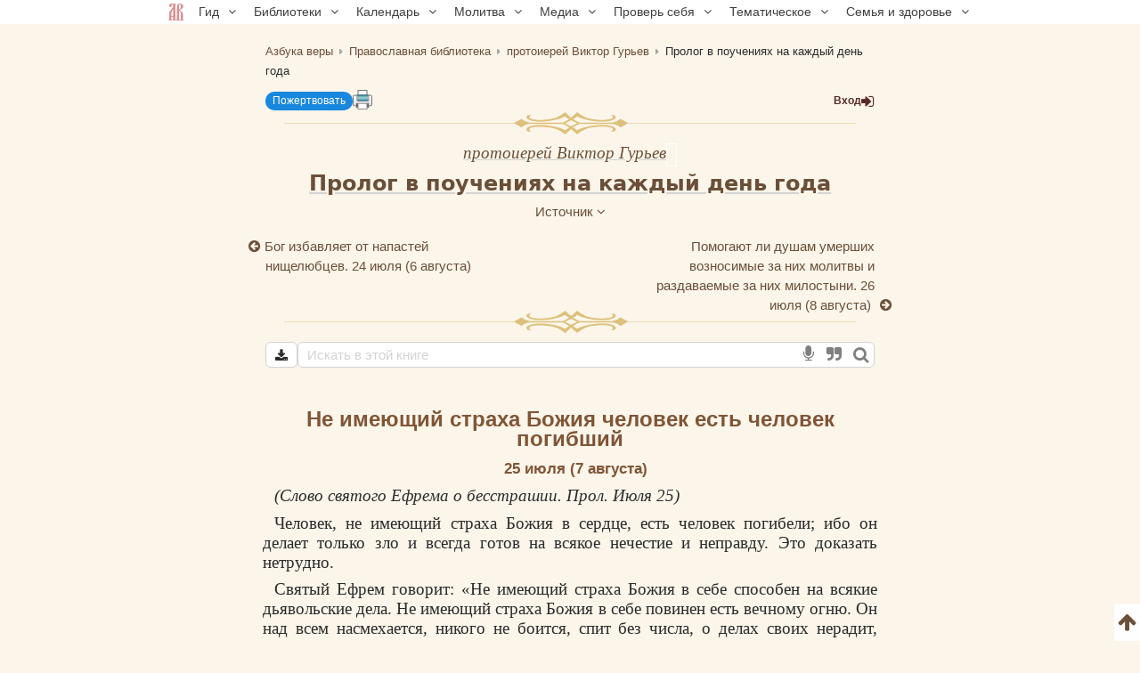

--- FILE ---
content_type: text/html; charset=UTF-8
request_url: https://azbyka.ru/otechnik/Viktor_Gurev/prolog-v-pouchenijah-na-kazhdyj-den-goda/402
body_size: 13533
content:
<!DOCTYPE html>
<html lang="ru" prefix="og:http://ogp.me/ns#">
    <head>
        <meta charset="UTF-8" />
        <meta name="viewport" content="width=device-width, initial-scale=1.0">
        <meta name="mobile-web-app-capable" content="yes">
        <meta name="apple-mobile-web-app-capable" content="yes">
        <meta name="theme-color" content="#f3e8d1">

                        
        <title>25-й день. Не имеющий страха Божия человек есть человек погибший – Пролог в поучениях на каждый день года, прот. Виктор Гурьев</title>
        <meta name="description" content="«Пролог в поучениях на каждый день года» протоиерея Виктора Гурьева - сборник душеполезных поучений, составленный на основе Предания Церкви. Труд можно скачать в форматах epub, fb2, pdf.
">

        <meta property="og:type" content="website" />
                    <meta property="og:url" content="https://azbyka.ru/otechnik/Viktor_Gurev/prolog-v-pouchenijah-na-kazhdyj-den-goda/402" />
                <meta property="og:image" content="/otechnik/assets/images/otechnik_xl-4OJ2HvE.png">
        <meta property="og:title" content="25-й день. Не имеющий страха Божия человек есть человек погибший – Пролог в поучениях на каждый день года, прот. Виктор Гурьев">
        <meta property="og:description" content="«Пролог в поучениях на каждый день года» протоиерея Виктора Гурьева - сборник душеполезных поучений, составленный на основе Предания Церкви. Труд можно скачать в форматах epub, fb2, pdf.
">
        <meta property="og:locale" content="ru_RU" />
        <meta property="og:site_name" content="Православный портал «Азбука веры»" />

        <link rel="image_src" href="/otechnik/assets/images/otechnik_xl-4OJ2HvE.png">
        <link rel="icon" type="image/svg+xml" href="/otechnik/assets/images/fav/favicon-A5R_hmk.svg">
        <link rel="apple-touch-icon" sizes="57x57" href="/otechnik/assets/images/fav/apple-icon-57x57-_9HDHdK.png">
        <link rel="apple-touch-icon" sizes="60x60" href="/otechnik/assets/images/fav/apple-icon-60x60-cbkRzav.png">
        <link rel="apple-touch-icon" sizes="72x72" href="/otechnik/assets/images/fav/apple-icon-72x72-t4QgCsu.png">
        <link rel="apple-touch-icon" sizes="76x76" href="/otechnik/assets/images/fav/apple-icon-76x76-hJSgtAB.png">
        <link rel="apple-touch-icon" sizes="114x114" href="/otechnik/assets/images/fav/apple-icon-114x114-Y3OVj_k.png">
        <link rel="apple-touch-icon" sizes="120x120" href="/otechnik/assets/images/fav/apple-icon-120x120-09NiwII.png">
        <link rel="apple-touch-icon" sizes="144x144" href="/otechnik/assets/images/fav/apple-icon-144x144-GLIq3a7.png">
        <link rel="apple-touch-icon" sizes="152x152" href="/otechnik/assets/images/fav/apple-icon-152x152-1B25aYj.png">
        <link rel="apple-touch-icon" sizes="180x180" href="/otechnik/assets/images/fav/apple-icon-180x180-Pa2_3Dp.png">
        <link rel="icon" type="image/png" sizes="192x192" href="/otechnik/assets/images/fav/android-icon-192x192-NS2lhzF.png">
        <link rel="icon" type="image/png" sizes="32x32" href="/otechnik/assets/images/fav/favicon-32x32-P6SURSo.png">
        <link rel="icon" type="image/png" sizes="96x96" href="/otechnik/assets/images/fav/favicon-96x96-S97TIGs.png">
        <link rel="icon" type="image/png" sizes="16x16" href="/otechnik/assets/images/fav/favicon-16x16-ysd_XRi.png">
        <link rel="manifest" href="/otechnik/assets/images/fav/manifest-7vTAyAy.json">
        <meta name="msapplication-TileColor" content="#f3e8d1">
        <meta name="msapplication-TileImage" content="/otechnik/assets/images/fav/ms-icon-144x144-9Cb3EtC.png">

        <link rel="canonical" href="https://azbyka.ru/otechnik/Viktor_Gurev/prolog-v-pouchenijah-na-kazhdyj-den-goda/402">
            <link rel="stylesheet" href="/otechnik/settings/css">

            <script id="page-data" type="application/json">
        {"bookmarksPaths":[],"chapterCode":"402"}
    </script>
    <script type="text/javascript">
		window.print_css = '/otechnik/assets/styles/book/print-IaSgnhO.css';
        window.site_auth = 
            window.az_book_ready = true;
        var bg_bibrefs = {ajaxurl: '//ajax.azbyka.ru/bibrefs', content: '#content', preq: 0};
        var azStat = {
            'stati_type_1': 'author',
            'stati_id_1': '1001',
            'stati_type_2': 'book',
            'stati_id_2': '11867',
        };
		
		var deferredModules = window.deferredModules || [];
		deferredModules.push('public-book-defer');
    </script>
    
<link rel="stylesheet" href="/otechnik/assets/styles/app-KhEdeSi.css">
<link rel="stylesheet" href="/otechnik/assets/styles/top-menu-mfa265Z.css">
<link rel="stylesheet" href="/otechnik/assets/styles/font-awesome-paJSq08.css">
<link rel="stylesheet" href="/otechnik/assets/styles/search-form-5DqVg1m.css">
<link rel="stylesheet" href="/otechnik/assets/styles/bibrefs-2AWuMus.css">
<link rel="stylesheet" href="/otechnik/assets/styles/book/book-base-LY5qjkd.css">
<link rel="stylesheet" href="/otechnik/assets/styles/book/book-content-5bt3Ufy.css">
<link rel="stylesheet" href="/otechnik/assets/styles/book/inline-audio-G8pa-5d.css">
<link rel="stylesheet" href="/otechnik/assets/styles/book/highlight-menu-P-jHgMh.css">
<link rel="stylesheet" href="/otechnik/assets/styles/book/book-file-icons-mGTjEWA.css">
<link rel="stylesheet" href="/otechnik/assets/styles/retypos--zeSbeA.css">
<link rel="stylesheet" href="/otechnik/assets/styles/collapse-list-O4px8EI.css">
<script type="importmap">
{
    "imports": {
        "public": "/otechnik/assets/entry/public/public-_vcoAR2.js",
        "/otechnik/assets/styles/app.css": "data:application/javascript,",
        "/otechnik/assets/styles/top-menu.css": "data:application/javascript,",
        "/otechnik/assets/styles/font-awesome.css": "data:application/javascript,",
        "/otechnik/assets/styles/search-form.css": "data:application/javascript,",
        "/otechnik/assets/styles/bibrefs.css": "data:application/javascript,",
        "/otechnik/assets/bootstrap.js": "/otechnik/assets/bootstrap-n6pPg9W.js",
        "/otechnik/assets/js/public/totop-btn.js": "/otechnik/assets/js/public/totop-btn-MbAn6VB.js",
        "/otechnik/assets/js/public/statistic.js": "/otechnik/assets/js/public/statistic-mv_EsZ1.js",
        "/otechnik/assets/js/public/speech.js": "/otechnik/assets/js/public/speech-rXkBaUE.js",
        "/otechnik/assets/js/public/defer.js": "/otechnik/assets/js/public/defer-OEr3Xji.js",
        "/otechnik/assets/js/public/scroll-all.js": "/otechnik/assets/js/public/scroll-all-PJodH4d.js",
        "/otechnik/assets/js/public/seo.js": "/otechnik/assets/js/public/seo-QVlgAoS.js",
        "@symfony/stimulus-bundle": "/otechnik/assets/@symfony/stimulus-bundle/loader-UWc7qA_.js",
        "reconnecting-websocket": "/otechnik/assets/vendor/reconnecting-websocket/reconnecting-websocket.index-Jtz5nw1.js",
        "jquery": "/otechnik/assets/vendor/jquery/jquery.index-F_FRkG8.js",
        "@hotwired/stimulus": "/otechnik/assets/vendor/@hotwired/stimulus/stimulus.index-S4zNcea.js",
        "/otechnik/assets/@symfony/stimulus-bundle/controllers.js": "/otechnik/assets/@symfony/stimulus-bundle/controllers-VDFDrzE.js",
        "/otechnik/assets/controllers/top_menu_controller.js": "/otechnik/assets/controllers/top_menu_controller-NTPa9Hh.js",
        "/otechnik/assets/controllers/author/book_controller.js": "/otechnik/assets/controllers/author/book_controller-NL0ZIt7.js",
        "/otechnik/assets/controllers/profile/quotes_sort_controller.js": "/otechnik/assets/controllers/profile/quotes_sort_controller-DdnyCWV.js",
        "/otechnik/assets/controllers/profile/quote_controller.js": "/otechnik/assets/controllers/profile/quote_controller-Sicp9Hd.js",
        "/otechnik/assets/controllers/profile/notes_controller.js": "/otechnik/assets/controllers/profile/notes_controller-RrsSl_e.js",
        "/otechnik/assets/controllers/profile/summary_controller.js": "/otechnik/assets/controllers/profile/summary_controller-8VBFuoR.js",
        "/otechnik/assets/controllers/profile/favorites_controller.js": "/otechnik/assets/controllers/profile/favorites_controller-3GK-H-F.js",
        "/otechnik/assets/controllers/profile/reading_controller.js": "/otechnik/assets/controllers/profile/reading_controller-sBRnIUk.js",
        "/otechnik/assets/controllers/profile/delete_actions_controller.js": "/otechnik/assets/controllers/profile/delete_actions_controller-RyuuvjE.js",
        "/otechnik/assets/controllers/profile/user_settings_controller.js": "/otechnik/assets/controllers/profile/user_settings_controller-QPlyAtl.js",
        "/otechnik/assets/controllers/annotation_controller.js": "/otechnik/assets/controllers/annotation_controller-OFknFff.js",
        "/otechnik/assets/controllers/book/summaries_panel_controller.js": "/otechnik/assets/controllers/book/summaries_panel_controller-UT7bEEA.js",
        "/otechnik/assets/controllers/book/highlight_menu_controller.js": "/otechnik/assets/controllers/book/highlight_menu_controller-WtnkuGS.js",
        "/otechnik/assets/controllers/book/bottom_menu_controller.js": "/otechnik/assets/controllers/book/bottom_menu_controller-8UuCScB.js",
        "/otechnik/assets/controllers/admin/book_associations_controller.js": "/otechnik/assets/controllers/admin/book_associations_controller-z7N2u8e.js",
        "/otechnik/assets/controllers/search/autocomplete_controller.js": "/otechnik/assets/controllers/search/autocomplete_controller-tH03TlG.js",
        "/otechnik/assets/controllers/search/syntax_menu_controller.js": "/otechnik/assets/controllers/search/syntax_menu_controller-secds39.js",
        "notification": "/otechnik/assets/js/public/notification-wvEK_vu.js",
        "public-book-page": "/otechnik/assets/entry/public/public-book-page-3iTIDZ7.js",
        "/otechnik/assets/styles/book/book-base.css": "data:application/javascript,",
        "/otechnik/assets/styles/book/book-content.css": "data:application/javascript,",
        "/otechnik/assets/styles/book/inline-audio.css": "data:application/javascript,",
        "/otechnik/assets/styles/book/highlight-menu.css": "data:application/javascript,",
        "/otechnik/assets/js/public/load-more-text-btn.js": "/otechnik/assets/js/public/load-more-text-btn-J1o7V-4.js",
        "/otechnik/assets/styles/book/book-file-icons.css": "data:application/javascript,",
        "/otechnik/assets/js/public/book/book-text-indent.js": "/otechnik/assets/js/public/book/book-text-indent-zK8YY16.js",
        "/otechnik/assets/js/public/book/book-common.js": "/otechnik/assets/js/public/book/book-common-lTbLAZo.js",
        "/otechnik/assets/js/public/book/scroll.js": "/otechnik/assets/js/public/book/scroll-hBTHw14.js",
        "/otechnik/assets/js/public/book/inline-audio.js": "/otechnik/assets/js/public/book/inline-audio-nPea0nJ.js",
        "/otechnik/assets/js/public/print.js": "/otechnik/assets/js/public/print-tBxZlRs.js",
        "/otechnik/assets/js/public/collapse-list.js": "/otechnik/assets/js/public/collapse-list-lCa_50d.js",
        "/otechnik/assets/styles/retypos.css": "data:application/javascript,",
        "/otechnik/assets/styles/collapse-list.css": "data:application/javascript,",
        "es6-shim": "/otechnik/assets/vendor/es6-shim/es6-shim.index-_SEvxF2.js",
        "ea-flash": "/otechnik/assets/js/admin/ea-flash-cvd3yTa.js",
        "admin": "/otechnik/assets/entry/admin/admin-BswLUyX.js",
        "/otechnik/assets/controllers/book/cackle_widget_controller.js": "/otechnik/assets/controllers/book/cackle_widget_controller-WnA-4dT.js",
        "/otechnik/assets/controllers/admin/sortable_controller.js": "/otechnik/assets/controllers/admin/sortable_controller-EWRNSDI.js",
        "/otechnik/assets/js/public/metrica-yandex.js": "/otechnik/assets/js/public/metrica-yandex-a59zljH.js",
        "public-defer": "/otechnik/assets/entry/public/public-defer-hDvI5cc.js",
        "public-book-defer": "/otechnik/assets/entry/public/public-book-defer-RMM2xk4.js",
        "/otechnik/assets/js/public/bg_bibrefs.js": "/otechnik/assets/js/public/bg_bibrefs-9Ce5i40.js",
        "/otechnik/assets/js/public/retypos.js": "/otechnik/assets/js/public/retypos-IMT0f-r.js",
        "public-author-page": "/otechnik/assets/entry/public/public-author-page-ZcDkj6O.js",
        "/otechnik/assets/styles/author-base.css": "data:application/javascript,document.head.appendChild%28Object.assign%28document.createElement%28%22link%22%29%2C%7Brel%3A%22stylesheet%22%2Chref%3A%22%2Fotechnik%2Fassets%2Fstyles%2Fauthor-base---s-n_d.css%22%7D%29%29",
        "/otechnik/assets/styles/book-list.css": "data:application/javascript,document.head.appendChild%28Object.assign%28document.createElement%28%22link%22%29%2C%7Brel%3A%22stylesheet%22%2Chref%3A%22%2Fotechnik%2Fassets%2Fstyles%2Fbook-list-zlFRGB3.css%22%7D%29%29",
        "public-index-page": "/otechnik/assets/entry/public/public-index-page-maoG0wF.js",
        "public-chronicle-page": "/otechnik/assets/entry/public/public-chronicle-page-PNecEc8.js",
        "/otechnik/assets/styles/public/pages/chronicle.css": "data:application/javascript,document.head.appendChild%28Object.assign%28document.createElement%28%22link%22%29%2C%7Brel%3A%22stylesheet%22%2Chref%3A%22%2Fotechnik%2Fassets%2Fstyles%2Fpublic%2Fpages%2Fchronicle-j9J0_TM.css%22%7D%29%29",
        "public-profile-page": "/otechnik/assets/entry/public/public-profile-page-6hzxXRG.js",
        "/otechnik/assets/styles/profile.css": "data:application/javascript,document.head.appendChild%28Object.assign%28document.createElement%28%22link%22%29%2C%7Brel%3A%22stylesheet%22%2Chref%3A%22%2Fotechnik%2Fassets%2Fstyles%2Fprofile-iEurv3o.css%22%7D%29%29",
        "public-set-page": "/otechnik/assets/entry/public/public-set-page-XfhwsCj.js",
        "/otechnik/assets/styles/set.css": "data:application/javascript,document.head.appendChild%28Object.assign%28document.createElement%28%22link%22%29%2C%7Brel%3A%22stylesheet%22%2Chref%3A%22%2Fotechnik%2Fassets%2Fstyles%2Fset-ogro1rv.css%22%7D%29%29",
        "public-search-syntax": "/otechnik/assets/entry/public/public-search-syntax-VpYL-w2.js",
        "/otechnik/assets/styles/search-syntax.css": "data:application/javascript,document.head.appendChild%28Object.assign%28document.createElement%28%22link%22%29%2C%7Brel%3A%22stylesheet%22%2Chref%3A%22%2Fotechnik%2Fassets%2Fstyles%2Fsearch-syntax-5Qj0S80.css%22%7D%29%29",
        "@hotwired/turbo": "/otechnik/assets/vendor/@hotwired/turbo/turbo.index-pT15T6h.js",
        "admin-lte": "/otechnik/assets/vendor/admin-lte/admin-lte.index-Yk7l26o.js",
        "admin-lte/dist/css/adminlte.min.css": "data:application/javascript,document.head.appendChild%28Object.assign%28document.createElement%28%22link%22%29%2C%7Brel%3A%22stylesheet%22%2Chref%3A%22%2Fotechnik%2Fassets%2Fvendor%2Fadmin-lte%2Fdist%2Fcss%2Fadminlte.min-zNLrU7V.css%22%7D%29%29",
        "select2": "/otechnik/assets/vendor/select2/select2.index-uwPBMiK.js",
        "select2/dist/css/select2.min.css": "data:application/javascript,document.head.appendChild%28Object.assign%28document.createElement%28%22link%22%29%2C%7Brel%3A%22stylesheet%22%2Chref%3A%22%2Fotechnik%2Fassets%2Fvendor%2Fselect2%2Fdist%2Fcss%2Fselect2.min-hfD4X29.css%22%7D%29%29",
        "@ttskch/select2-bootstrap4-theme/dist/select2-bootstrap4.min.css": "data:application/javascript,document.head.appendChild%28Object.assign%28document.createElement%28%22link%22%29%2C%7Brel%3A%22stylesheet%22%2Chref%3A%22%2Fotechnik%2Fassets%2Fvendor%2F%40ttskch%2Fselect2-bootstrap4-theme%2Fdist%2Fselect2-bootstrap4.min-XryCWy9.css%22%7D%29%29",
        "icheck-bootstrap": "/otechnik/assets/vendor/icheck-bootstrap/icheck-bootstrap.index-hYcGZjp.js",
        "icheck-bootstrap/icheck-bootstrap.min.css": "data:application/javascript,document.head.appendChild%28Object.assign%28document.createElement%28%22link%22%29%2C%7Brel%3A%22stylesheet%22%2Chref%3A%22%2Fotechnik%2Fassets%2Fvendor%2Ficheck-bootstrap%2Ficheck-bootstrap.min-QBrYePt.css%22%7D%29%29",
        "bs-custom-file-input": "/otechnik/assets/vendor/bs-custom-file-input/bs-custom-file-input.index-MrfkvGA.js",
        "transliteration": "/otechnik/assets/vendor/transliteration/transliteration.index-tlo-B1m.js",
        "masha": "/otechnik/assets/vendor/masha/masha.index-K3WDlb0.js",
        "jquery.autocomplete": "/otechnik/assets/vendor/jquery.autocomplete/jquery.autocomplete.index-oztAgdG.js",
        "sortablejs": "/otechnik/assets/vendor/sortablejs/sortablejs.index-Ym5JFHY.js"
    }
}
</script><script>
if (!HTMLScriptElement.supports || !HTMLScriptElement.supports('importmap')) (function () {
    const script = document.createElement('script');
    script.src = '/otechnik/assets/vendor/es-module-shims/es-module-shims.index-Bu-FLnU.js';
    
    document.head.appendChild(script);
})();
</script>
<link rel="modulepreload" href="/otechnik/assets/entry/public/public-_vcoAR2.js">
<link rel="modulepreload" href="/otechnik/assets/bootstrap-n6pPg9W.js">
<link rel="modulepreload" href="/otechnik/assets/js/public/totop-btn-MbAn6VB.js">
<link rel="modulepreload" href="/otechnik/assets/js/public/statistic-mv_EsZ1.js">
<link rel="modulepreload" href="/otechnik/assets/js/public/speech-rXkBaUE.js">
<link rel="modulepreload" href="/otechnik/assets/js/public/defer-OEr3Xji.js">
<link rel="modulepreload" href="/otechnik/assets/js/public/scroll-all-PJodH4d.js">
<link rel="modulepreload" href="/otechnik/assets/js/public/seo-QVlgAoS.js">
<link rel="modulepreload" href="/otechnik/assets/@symfony/stimulus-bundle/loader-UWc7qA_.js">
<link rel="modulepreload" href="/otechnik/assets/vendor/reconnecting-websocket/reconnecting-websocket.index-Jtz5nw1.js">
<link rel="modulepreload" href="/otechnik/assets/vendor/jquery/jquery.index-F_FRkG8.js">
<link rel="modulepreload" href="/otechnik/assets/vendor/@hotwired/stimulus/stimulus.index-S4zNcea.js">
<link rel="modulepreload" href="/otechnik/assets/@symfony/stimulus-bundle/controllers-VDFDrzE.js">
<link rel="modulepreload" href="/otechnik/assets/controllers/top_menu_controller-NTPa9Hh.js">
<link rel="modulepreload" href="/otechnik/assets/controllers/author/book_controller-NL0ZIt7.js">
<link rel="modulepreload" href="/otechnik/assets/controllers/profile/quotes_sort_controller-DdnyCWV.js">
<link rel="modulepreload" href="/otechnik/assets/controllers/profile/quote_controller-Sicp9Hd.js">
<link rel="modulepreload" href="/otechnik/assets/controllers/profile/notes_controller-RrsSl_e.js">
<link rel="modulepreload" href="/otechnik/assets/controllers/profile/summary_controller-8VBFuoR.js">
<link rel="modulepreload" href="/otechnik/assets/controllers/profile/favorites_controller-3GK-H-F.js">
<link rel="modulepreload" href="/otechnik/assets/controllers/profile/reading_controller-sBRnIUk.js">
<link rel="modulepreload" href="/otechnik/assets/controllers/profile/delete_actions_controller-RyuuvjE.js">
<link rel="modulepreload" href="/otechnik/assets/controllers/profile/user_settings_controller-QPlyAtl.js">
<link rel="modulepreload" href="/otechnik/assets/controllers/annotation_controller-OFknFff.js">
<link rel="modulepreload" href="/otechnik/assets/controllers/book/summaries_panel_controller-UT7bEEA.js">
<link rel="modulepreload" href="/otechnik/assets/controllers/book/highlight_menu_controller-WtnkuGS.js">
<link rel="modulepreload" href="/otechnik/assets/controllers/book/bottom_menu_controller-8UuCScB.js">
<link rel="modulepreload" href="/otechnik/assets/controllers/admin/book_associations_controller-z7N2u8e.js">
<link rel="modulepreload" href="/otechnik/assets/controllers/search/autocomplete_controller-tH03TlG.js">
<link rel="modulepreload" href="/otechnik/assets/controllers/search/syntax_menu_controller-secds39.js">
<link rel="modulepreload" href="/otechnik/assets/js/public/notification-wvEK_vu.js">
<link rel="modulepreload" href="/otechnik/assets/entry/public/public-book-page-3iTIDZ7.js">
<link rel="modulepreload" href="/otechnik/assets/js/public/load-more-text-btn-J1o7V-4.js">
<link rel="modulepreload" href="/otechnik/assets/js/public/book/book-text-indent-zK8YY16.js">
<link rel="modulepreload" href="/otechnik/assets/js/public/book/book-common-lTbLAZo.js">
<link rel="modulepreload" href="/otechnik/assets/js/public/book/scroll-hBTHw14.js">
<link rel="modulepreload" href="/otechnik/assets/js/public/book/inline-audio-nPea0nJ.js">
<link rel="modulepreload" href="/otechnik/assets/js/public/print-tBxZlRs.js">
<link rel="modulepreload" href="/otechnik/assets/js/public/collapse-list-lCa_50d.js">
<link rel="modulepreload" href="/otechnik/assets/vendor/es6-shim/es6-shim.index-_SEvxF2.js">
<script type="module">import 'public';import 'public-book-page';</script>
		
        <script type="text/javascript">
            var PROJECT = 'otechnik';
        </script>
					<script src="/otechnik/assets/js/public/login-restrict-eSaZn6s.js"></script>
		    </head>

    <body class="bg-public">
                <script>
        window.tinymceAdditionalConfig = {
            license_key: 'gpl',
            language_url: '/otechnik/assets/js/langs/ru-2NCEzcr.js',
            language: 'ru',
            branding: false,
            forced_root_block: 'div',
            relative_urls: false,
            remove_script_host: false,
            convert_urls: false
        }
    </script>
    <div id="loading_screen" style="display:none"><img src="/otechnik/assets/images/ajax-loader-lQt1n_N.gif" alt=""></div>
    <div id="top"></div>
    <div data-controller="top-menu">
    <nav data-top-menu-target="navBox" id="nav-box">
        <ul id="main-nav">
            <li class="menu-item"><a href='https://azbyka.ru/'><img class="nav-logo"
                        src="https://azbyka.ru/wp-content/themes/azbyka-av/assets/images/favicons/favicon.svg"
                        loading="lazy"><span class="nav-home-label"> Главная</span></a></li>
            <li class="menu-item menu-item-has-children"><span class='link'>Гид <i class="fa fa-angle-down"></i></span>
                <ul class="sub-menu">
                    <li class="menu-item"><a href='https://azbyka.ru/gid'><i class="fa fa-question-circle-o"
                                aria-hidden="true"></i> Гид по порталу</a></li>
                    <li class="menu-item"><a href='https://azbyka.ru/drevo-sajta'><i class="fa fa-sitemap"
                                aria-hidden="true"></i> Древо портала</a></li>
                    <li class="menu-item"><a href='https://azbyka.ru/s-chego-nachat'><i class="fa fa-user-plus"
                                aria-hidden="true"></i> С чего начать</a></li>
                    <li class="menu-item"><a href='https://t.me/AzbykaruBot'><i class="fa fa-search"
                                aria-hidden="true"></i> TG бот</a></li>
                </ul>
            </li>
            <li class="menu-item menu-item-has-children"><span class='link'>Библиотеки <i
                        class="fa fa-angle-down"></i></span>
                <ul class="sub-menu">
                    <li class="menu-item"><a href='https://azbyka.ru/biblia/'><i class="fa fa-book"
                                aria-hidden="true"></i> Библия</a></li>
                    <li class="menu-item"><a href='https://azbyka.ru/fiction/'><i class="fa fa-copyright"
                                aria-hidden="true"></i> Художественная литература</a></li>
                    <li class="menu-item"><a href='https://azbyka.ru/pravo/'><i class="fa fa-balance-scale"
                                aria-hidden="true"></i> Церковное право</a></li>
                    <li class="menu-item"><a href='https://azbyka.ru/dictionary'><i class="fa fa-graduation-cap"
                                aria-hidden="true"></i> Энциклопедия</a></li>
                </ul>
            </li>
            <li class="menu-item menu-item-has-children"><span class='link'>Календарь <i
                        class="fa fa-angle-down"></i></span>
                <ul class="sub-menu">
                    <li class="menu-item"><a href='https://azbyka.ru/days/'><i class="fa fa-calendar"
                                aria-hidden="true"></i> Православный церковный календарь</a></li>
                    <li class="menu-item"><a href='https://azbyka.ru/days/p-audio-calendar'><i class="fa fa-headphones"
                                aria-hidden="true"></i> Аудиокалендарь</a></li>
                    <li class="menu-item m-hide"><a href='https://azbyka.ru/extension'><i class="fa fa-chrome"
                                aria-hidden="true"></i> Расширение Chrome</a></li>
                </ul>
            </li>
            <li class="menu-item menu-item-has-children"><span class='link'>Молитва <i
                        class="fa fa-angle-down"></i></span>
                <ul class="sub-menu">
                    <li class="menu-item"><a href='https://azbyka.ru/palomnik/'><i class="fa fa-globe"
                                aria-hidden="true"></i> Азбука паломника</a></li>
                    <li class="menu-item"><a href='https://azbyka.ru/kliros/'><i class="fa fa-music"
                                aria-hidden="true"></i> Азбука певческая</a></li>
                    <li class="menu-item"><a href='https://azbyka.ru/worships/'><i class="fa fa-file-text"
                                aria-hidden="true"></i> Богослужение сегодня</a></li>
                    <li class="menu-item"><a href='https://azbyka.ru/chaso-slov/'><i class="fa fa-clock-o"
                                aria-hidden="true"></i> Молимся по часам</a></li>
                    <li class="menu-item"><a href='https://azbyka.ru/molitvoslov/'><i class="fa fa-fire"
                                aria-hidden="true"></i> Молитвослов</a></li>
                    <li class="menu-item"><a href='https://azbyka.ru/bogosluzhenie/'><i class="fa fa-bell"
                                aria-hidden="true"></i> Переводы Богослужений</a></li>
                    <li class="menu-item"><a href='https://azbyka.ru/psalms/'><i class="fa fa-group"
                                aria-hidden="true"></i> Читаем Псалтирь</a></li>
                </ul>
            </li>
            <li class="menu-item menu-item-has-children"><span class='link'>Медиа <i
                        class="fa fa-angle-down"></i></span>
                <ul class="sub-menu">
                    <li class="menu-item"><a href='https://azbyka.ru/news'><i class="fa fa-newspaper-o"
                                aria-hidden="true"></i> Азбука новостей</a></li>
                    <li class="menu-item"><a href='https://azbyka.ru/foto/'><i class="fa fa-camera-retro"
                                aria-hidden="true"></i> Азбука фото</a></li>
                    <li class="menu-item"><a href='https://azbyka.ru/audio/'><i class="fa fa-volume-up"
                                aria-hidden="true"></i> Аудио</a></li>
                    <li class="menu-item"><a href='https://azbyka.ru/video/'><i class="fa fa-video-camera"
                                aria-hidden="true"></i> Видео</a></li>
                    <li class="menu-item"><a href='https://azbyka.ru/bozhestvennaja-liturgija'><i class="fa fa-bell"
                                aria-hidden="true"></i> Литургия</a></li>
                    <li class="menu-item"><a href='https://azbyka.ru/audio/radio.html'><i class="fa fa-volume-up"
                                aria-hidden="true"></i> Радио</a></li>
                    <li class="menu-item"><a href='https://azbyka.ru/bogosluzhenie-online'><i class="fa fa-video-camera"
                                aria-hidden="true"></i> Трансляция из храма</a></li>
                    <li class="menu-item"><a href='https://azbyka.ru/parkhomenko/foto/'><i class="fa fa-camera"
                                aria-hidden="true"></i> Фоторассказы</a></li>
                    <li class="menu-item"><a href='https://azbyka.ru/life/'><i class="fa fa-road"
                                aria-hidden="true"></i> Христианская жизнь</a></li>
                    <li class="menu-item"><a href='https://azbyka.ru/telegram-kanaly'><i class="fa fa-telegram"
                                aria-hidden="true"></i> TG-каналы</a></li>
                    <li class="menu-item"><a href='https://azbyka.ru/whatsapp-kanaly'><i class="fa fa-whatsapp"
                                aria-hidden="true"></i> Whatsapp</a></li>
                </ul>
            </li>
            <li class="menu-item menu-item-has-children"><span class='link'>Проверь себя <i
                        class="fa fa-angle-down"></i></span>
                <ul class="sub-menu">
                    <li class="menu-item"><a href='https://azbyka.ru/quiz/'><i class="fa fa-code-fork"
                                aria-hidden="true"></i> Квизы</a></li>
                    <li class="menu-item"><a href='https://azbyka.ru/crosswords/'><i class="fa fa-pencil"
                                aria-hidden="true"></i> Кроссворды</a></li>
                    <li class="menu-item"><a href='https://azbyka.ru/test/'><i class="fa fa-check-square-o"
                                aria-hidden="true"></i> Тесты</a></li>
                    <li class="menu-item"><a href='https://azbyka.ru/viktorina/'><i class="fa fa-image"
                                aria-hidden="true"></i> Фотовикторины</a></li>
                    <li class="menu-item"><a href='https://azbyka.ru/games/'><i class="fa fa-gamepad"
                                aria-hidden="true"></i> Игры</a></li>
                    <li class="menu-item"><a href='https://azbyka.ru/memo/'><i class="fa fa-refresh"
                                aria-hidden="true"></i> Учим Писания</a></li>
                </ul>
            </li>
            <li class="menu-item menu-item-has-children"><span class='link'>Тематическое <i
                        class="fa fa-angle-down"></i></span>
                <ul class="sub-menu">
                    <li class="menu-item"><a href='https://azbyka.ru/death/'><i class="fa fa-cloud-upload"
                                aria-hidden="true"></i> Азбука бессмертия</a></li>
                    <li class="menu-item"><a href='https://azbyka.ru/art/'><i class="fa fa-paint-brush"
                                aria-hidden="true"></i> Азбука искусства</a></li>
                    <li class="menu-item"><a href='https://azbyka.ru/apokalipsis/'><i class="fa fa-font"
                                aria-hidden="true"></i> Апокалипсис</a></li>
                    <li class="menu-item"><a href='https://azbyka.ru/vopros/'><i class="fa fa-question-circle"
                                aria-hidden="true"></i> Вопросы и ответы</a></li>
                    <li class="menu-item"><a href='https://azbyka.ru/ikona/'><i class="fa fa-plus-square"
                                aria-hidden="true"></i> Иконы</a></li>
                    <li class="menu-item"><a href='https://azbyka.ru/katehizacija/'><i class="fa fa-bullhorn"
                                aria-hidden="true"></i> Катехизация</a></li>
                    <li class="menu-item"><a href='https://azbyka.ru/way/'><i class="fa fa-location-arrow"
                                aria-hidden="true"></i> Мой путь к Богу</a></li>
                    <li class="menu-item"><a href='https://azbyka.ru/opros/'><i class="fa fa-bar-chart"
                                aria-hidden="true"></i> Опросы</a></li>
                    <li class="menu-item"><a href='https://azbyka.ru/shemy/'><i class="fa fa-table"
                                aria-hidden="true"></i> Пособия</a></li>
                    <li class="menu-item"><a href='https://azbyka.ru/propovedi/'><i class="fa fa-pencil"
                                aria-hidden="true"></i> Проповеди</a></li>
                    <li class="menu-item"><a href='https://sueverie.net/'><i class="fa fa-street-view"
                                aria-hidden="true"></i> Суевериям.нет</a></li>
                    <li class="menu-item"><a href='https://azbyka.ru/forum/'><i class="fa fa-comments-o"
                                aria-hidden="true"></i> Форум</a></li>
                    <li class="menu-item"><a href='https://azbyka.ru/quotes'><i class="fa fa-bookmark"
                                aria-hidden="true"></i> Цитаты Св. отцов</a></li>
                    <li class="menu-item"><a href='https://azbyka.ru/chinaorthodox/'><i class="fa fa-handshake-o"
                                aria-hidden="true"></i> 东正教信仰入门</a></li>
                    <li class="menu-item"><a href='https://azbyka.ru/japanorthodox/'><i class="fa fa-circle"
                                aria-hidden="true"></i> 正教の本</a></li>
                </ul>
            </li>
            <li class="menu-item menu-item-has-children"><span class='link'>Семья и здоровье <i
                        class="fa fa-angle-down"></i></span>
                <ul class="sub-menu">
                    <li class="menu-item"><a href='https://azbyka.ru/znakomstva/'><i class="fa fa-link"
                                aria-hidden="true"></i> Азбука верности</a></li>
                    <li class="menu-item"><a href='https://azbyka.ru/deti/'><i class="fa fa-child"
                                aria-hidden="true"></i> Азбука воспитания</a></li>
                    <li class="menu-item"><a href='https://azbyka.ru/zdorovie/'><i class="fa fa-medkit"
                                aria-hidden="true"></i> Азбука здоровья</a></li>
                    <li class="menu-item"><a href='https://azbyka.ru/recept/'><i class="fa fa-cutlery"
                                aria-hidden="true"></i> Азбука рецептов</a></li>
                    <li class="menu-item"><a href='https://azbyka.ru/garden/'><i class="fa fa-envira"
                                aria-hidden="true"></i> Азбука садовода</a></li>
                    <li class="menu-item"><a href='https://azbyka.ru/semya/'><i class="fa fa-home"
                                aria-hidden="true"></i> Азбука супружества</a></li>
                </ul>
            </li>
        </ul>
    </nav>

        <div id="top_menu" class="fixed z-10 inset-x-0 top-0 flex md:hidden transform transition-transform duration-300" data-top-menu-target="mobileMenu">
        <a class="menu-item grow text-center p-1 cursor-pointer bg-[var(--widget-bg)]
    text-[var(--link-color)] hover:bg-[var(--link-color)] hover:text-[var(--widget-bg)]" href="https://azbyka.ru/otechnik/"><i class="fa fa-bars"></i></a>
        <span class="menu-item grow text-center p-1 cursor-pointer bg-[var(--widget-bg)]
    text-[var(--link-color)] hover:bg-[var(--link-color)] hover:text-[var(--widget-bg)]" data-action="click->top-menu#navBoxToggle"><i
                class="fa fa-sitemap"></i></span>
        <span class="menu-item grow text-center p-1 cursor-pointer bg-[var(--widget-bg)]
    text-[var(--link-color)] hover:bg-[var(--link-color)] hover:text-[var(--widget-bg)]" data-action="click->top-menu#goToSearch"><i
                class="fa fa-search"></i></span>
        <a class="menu-item grow text-center p-1 cursor-pointer bg-[var(--widget-bg)]
    text-[var(--link-color)] hover:bg-[var(--link-color)] hover:text-[var(--widget-bg)]" href="https://azbyka.ru/otechnik/profile"><i class="fa fa-user-o"></i></a>
        <a class="mob-menu__settings menu-item grow text-center p-1 cursor-pointer bg-[var(--widget-bg)]
    text-[var(--link-color)] hover:bg-[var(--link-color)] hover:text-[var(--widget-bg)]" href="https://azbyka.ru/otechnik/profile/settings"data-action="click->top-menu#offerLoginForSettings"><i class="fa fa-gear"></i></a>
    </div>
</div>        <div id="content-wrapper" class="mt-5 md:mt-0">
        <header>
            <div class="book-view-wrapper container-book">
        <section
                class="text flex flex-col page-grid"
        >
            <div class="noprint head-block">

                                                                                                        
<ul class="breadcrumbs" itemscope="" itemtype="https://schema.org/BreadcrumbList">
        
    <li itemprop="itemListElement" itemscope="" itemtype="https://schema.org/ListItem">
        <a itemprop="item" class="color-public-2" href="https://azbyka.ru/" title="Азбука веры">
            <span itemprop="name">Азбука веры</span>
        </a>
        <meta itemprop="position" content="1">
    </li>
    <li itemprop="itemListElement" itemscope="" itemtype="https://schema.org/ListItem">
                            <a itemprop="item" href="https://azbyka.ru/otechnik/" class="color-public-2" title="Православная библиотека">
                            <span itemprop="name" title="Православная библиотека" content="📜 Библиотека" >Православная библиотека</span>
            <meta itemprop="position" content="2">
        
            </a>
            </li>
                        <li itemprop="itemListElement" itemscope="" itemtype="https://schema.org/ListItem">
                                                    <a itemprop="item" href="/otechnik/Viktor_Gurev/" class="color-public-2" title="протоиерей Виктор Гурьев">
                                            <span itemprop="name">протоиерей Виктор Гурьев</span>
                    <meta itemprop="position" content="3">
                
                    </a>
                            </li>
                    <li itemprop="itemListElement" itemscope="" itemtype="https://schema.org/ListItem">
                                                                        <span itemprop="name">Пролог в поучениях на каждый день года</span>
                    <meta itemprop="position" content="4">
                
                            </li>
            </ul>

                <div class="header-row">
                                            <a class="help-btn header-help-btn" href="//azbyka.ru/kak-pomoch">Пожертвовать</a>
                    

                                            <span class="print" onclick="azPrint();">
                            <img src="/otechnik/assets/images/svg/printer-HUVAoLJ.svg"
                                 width="25" alt="Распечатать" title="Распечатать">
                        </span>
                                        <div class="ml-auto">
                        <div class="hidden md:flex flex text-xs font-bold py-0.5 px-2 self-center header__user-actions">
        <a rel="nofollow" href="//azbyka.ru/auth?reflink=https%3A%2F%2Fazbyka.ru%2Fotechnik%2FViktor_Gurev%2Fprolog-v-pouchenijah-na-kazhdyj-den-goda%2F402">Вход <i class="fa fa-sign-in"></i></a>
    </div>
                    </div>
                </div>

            </div>

            <div class="divider"></div>

            <div class="avtor text-center">
            <a class="color-public-2 book-author"
                href="/otechnik/Viktor_Gurev/">
            протоиерей Виктор Гурьев
            </a>
        <span class="author_denomination"></span>
</div>

                                                    
                            <div class="as-h1">
                                        <a href="https://azbyka.ru/otechnik/Viktor_Gurev/prolog-v-pouchenijah-na-kazhdyj-den-goda/">
                        
Пролог в поучениях на каждый день года<br>

                    </a>
                
                </div>
            
                            <p class="vd-top text-center book-source">
                    
                                            
                        <a href="#source">
                            <span rel="3"></span>Источник <i class="fa fa-angle-down"></i>
                        </a>
                                    </p>
            
            
                                            <div class="book-nav">
                                                                        <span class="nav-part-left">
                                <a href="https://azbyka.ru/otechnik/Viktor_Gurev/prolog-v-pouchenijah-na-kazhdyj-den-goda/401">
                                    Бог избавляет от напастей нищелюбцев. 24 июля (6 августа)
                                </a>
                            </span>
                                                                            <span class="nav-part-right">
                                <a href="https://azbyka.ru/otechnik/Viktor_Gurev/prolog-v-pouchenijah-na-kazhdyj-den-goda/403">
                                    Помогают ли душам умерших возносимые за них молитвы и раздаваемые за них милостыни. 26 июля (8 августа)
                                </a>
                            </span>
                                                            </div>
            
            
            
            <div class="divider"></div>
            <div class="mb-3">
                



<form name="general_search" method="get" action="/otechnik/search" class="search-form">
                <div class="book-download">
        <div class="book-download-button button">
            <i class="fa fa-download"></i>
        </div>
        <ul class="book-download-panel panel">
                            <li><a href="https://azbyka.ru/otechnik/books/download/11867-%D0%9F%D1%80%D0%BE%D0%BB%D0%BE%D0%B3-%D0%B2-%D0%BF%D0%BE%D1%83%D1%87%D0%B5%D0%BD%D0%B8%D1%8F%D1%85-%D0%BD%D0%B0-%D0%BA%D0%B0%D0%B6%D0%B4%D1%8B%D0%B9-%D0%B4%D0%B5%D0%BD%D1%8C-%D0%B3%D0%BE%D0%B4%D0%B0.epub"
                    rel="nofollow"
                    class="epub"
                    title="EPUB – современный и продвинутый формат, поддерживаемый Apple. IPhone Ipad могут использовать приложение eBooks или другие приложения. Формат поддерживается на устройствах Android и Sony Reader."
                    target="_blank">epub</a></li>
                            <li><a href="https://azbyka.ru/otechnik/books/download/11867-%D0%9F%D1%80%D0%BE%D0%BB%D0%BE%D0%B3-%D0%B2-%D0%BF%D0%BE%D1%83%D1%87%D0%B5%D0%BD%D0%B8%D1%8F%D1%85-%D0%BD%D0%B0-%D0%BA%D0%B0%D0%B6%D0%B4%D1%8B%D0%B9-%D0%B4%D0%B5%D0%BD%D1%8C-%D0%B3%D0%BE%D0%B4%D0%B0.pdf"
                    rel="nofollow"
                    class="pdf"
                    title="PDF – кроссплатформенный формат электронных документов. Для просмотра можно использовать официальную бесплатную программу Adobe Reader, а также программы сторонних разработчиков. Документ в этом формате позволяет распечатать труд на принтере целиком."
                    target="_blank">pdf</a></li>
                            <li><a href="https://azbyka.ru/otechnik/books/original/11867-%D0%9F%D1%80%D0%BE%D0%BB%D0%BE%D0%B3-%D0%B2-%D0%BF%D0%BE%D1%83%D1%87%D0%B5%D0%BD%D0%B8%D1%8F%D1%85-%D0%BD%D0%B0-%D0%BA%D0%B0%D0%B6%D0%B4%D1%8B%D0%B9-%D0%B4%D0%B5%D0%BD%D1%8C-%D0%B3%D0%BE%D0%B4%D0%B0.pdf"
                    rel="nofollow"
                    class="Оригинал: "
                    title="Оригинальный файл труда в формате pdf"
                    target="_blank">Оригинал: 30 Мб</a></li>
                    </ul>
    </div>

            <div class="search-input-wrap" data-controller="search--autocomplete" data-search--autocomplete-url-value="/otechnik/context-search">
    <input type="search" id="general_search_queryString" name="general_search[queryString]" required="required" class="search-input peer form-control" placeholder="Искать в этой книге" data-search--autocomplete-target="input" data-action="input-&gt;search--autocomplete#onInput focus-&gt;search--autocomplete#onInput" />
    <div class="search__speech-input search-control"
		title="Голосовой ввод">
        <i class="fa fa-microphone align-middle" aria-hidden="false"></i>
    </div>
    <div data-controller="search--syntax-menu"
        data-action="click->search--syntax-menu#toggle"
        class="search-operators search-control"
        title="Поисковые операторы">
        <i class="fa fa-quote-right pt-px"></i>
        <ul
            class="search-operators-panel absolute panel hidden"
            data-search--syntax-menu-target="menu"
        >
        </ul>
    </div>
	<button type="submit" id="general_search_submit" name="general_search[submit]" class="search-form-button search-control btn" title="Искать"><i class="fa fa-search" aria-hidden="true"></i></button>
    <ul class="search__autocomplete-panel absolute panel hidden" 
        data-search--autocomplete-target="results"
    ></ul>
</div>
        <input type="hidden" id="general_search_searchIn" name="general_search[searchIn]" value="book" />
    <input type="hidden" id="general_search_targetId" name="general_search[targetId]" value="11867" />
</form>


            </div>
            
        </section>

    </div>

        </header>

        <main class="    container-book
    container-book-fluid
">
                <div
            id="selectable-content"
            class="book-view-wrapper wrapper-public page-grid"
            data-controller="profile--book"
    >
                <div class="book">
                            <h1>
                    
 Не имеющий страха Божия человек есть человек погибший<br>

                </h1>
                                        
<svg class="dummy"><style>.hr{display: block; border:1px solid;}</style></svg>

 
<a id="403"></a>

<div><p class="h2">25 июля (7 августа)</p><p class="txt">
<i>(Слово святого Ефрема о бесстрашии. Прол. Июля 25)</i>
</p><p class="txt">Человек, не имеющий страха Божия в сердце, есть человек погибели; ибо он делает только зло и всегда готов на всякое нечестие и неправду. Это доказать нетрудно.</p><p class="txt">Святый Ефрем говорит: «Не имеющий страха Божия в себе способен на всякие дьявольские дела. Не имеющий страха Божия в себе повинен есть вечному огню. Он над всем насмехается, никого не боится, спит без числа, о делах своих нерадит, бывает вместилищем скверных похотей, любит одни мирские удовольствия, не страшится пришествия Господня. Таковой всегда сгорает страстью, радуется праздности, забот бегает, смирение мерзит ему, гордость он любит. И поэтому, когда придет господин его, то <i>растешет его полма</i> и пошлет во тьму кромешную. И кто окаянным не назовет его»? Так говорит о бесстрашном святый Ефрем. Посмотрим, что скажет о нем проповедник другой. Сей говорит: «Нет у нечестивого страха Божия; поэтому он и дерзает на всякое нечестие и неправду. Нет страха Божия в нем; поэтому он пьянствует, ворует, блудодействует, предается всяким порокам. Нет страха Божия в нем; поэтому он не ходит в храм Божий, нерадит о своем спасении и всю жизнь свою проводит в нераскаянии. Видите ли? В ком нет страха Божия, тот погибший человек». (Поуч. прот. Пискарева, ч. 1-я, стр. 10).</p><p class="txt">Так говорят о бесстрашном проповедники. Но посмотрите и еще на дела его. Вот он на улице: что он делает? Без хульных слов он обойтись не может. Они зловонною рекою текут из уст его. За стакан вина он поет мерзкие песни, над всеми издевается и насмехается, кощунствует, позволяет себе неистовые телодвижения, продает честь ближних. Как же он не погибший человек? Ведь в Царствие Божие <i>не внидет ничтоже скверно</i>, а в нем одна скверна только что и есть.</p><p class="txt">Пусть же, если не раскается, он помнит, что таковые последователи дьявола, как он, да, конечно, в числе их и сам он, <i>будут мучимы день и нощь во веки веков, и дым мучения их будет восходить во веки веков, и не будет им покоя день и нощь</i> (<span class="bg_data_title bg_bibrefs" data-title="?title=Apok&amp;chapter=14:11,20:10&amp;type=t_verses&amp;lang=ru" title="Откровение Иоанна Богослова (Апокалипсис) гл. 14:11,20:10"><span class="bg_data_tooltip"></span><a href="https://azbyka.ru/biblia/?Apok.14:11,20:10" target="_blank">Откр.14:11, 20:10</a></span>). Аминь.</p></div>

                    </div>

        <div id="book-chapters" class="book"
             data-book-id="11867"
             data-book-title="Пролог в поучениях на каждый день года"
             data-book-chapters-count="445"
        >
        </div>

        <div class="load-more-wrapper">
            <button
                    id="load-more-btn"
                    class="load-btn"
                    style="display: none"
            >
                Читать далее
            </button>
        </div>

        <section class="flex flex-col noprint">
                                            <div class="book-nav">
                                                                        <span class="nav-part-left">
                                <a href="https://azbyka.ru/otechnik/Viktor_Gurev/prolog-v-pouchenijah-na-kazhdyj-den-goda/401">
                                    Бог избавляет от напастей нищелюбцев. 24 июля (6 августа)
                                </a>
                            </span>
                                                                            <span class="nav-part-right">
                                <a href="https://azbyka.ru/otechnik/Viktor_Gurev/prolog-v-pouchenijah-na-kazhdyj-den-goda/403">
                                    Помогают ли душам умерших возносимые за них молитвы и раздаваемые за них милостыни. 26 июля (8 августа)
                                </a>
                            </span>
                                                            </div>
            
                                        <br>
                <p class="vd" id="source">
                    <span class="font-bold italic">Источник: </span> Пролог в поучениях : на каждый день года / Сост. прот. Виктор Гурьев. - Почаев : Свято-Успенская Почаевская Лавра, 2007. – 688 с.
                </p>
                        <div class="telegram">
                <p>
                    <i class="fa fa-telegram" aria-hidden="true"></i>
                    <a rel="nofollow" href="//azbyka.ru/telegram-kanaly"
                       target="_blank">Telegram-каналы</a>
                </p>
            </div>
        </section>
        
        <script id='retypos_proc-js-extra'>
            var retypos = {
                "contextmenu": "0",
                "container": "#selectable-content",
                "correctTypo": "correctTypo.php"
            };
        </script>

        <script id="bz-lazy-loader">
            const observer = new IntersectionObserver(
                (entries, observer) => {
                    entries.forEach(entry => {
                        if (entry.isIntersecting) {
                            entry.target.addEventListener('load', function (e) {
                                this.removeAttribute('data-src')
                            });
                            entry.target.src = entry.target.dataset['src'];
                            observer.unobserve(entry.target);
                        }
                    });
                }, {
                    root: null,
                    rootMargin: '0px',
                    threshold: 0
                });
            document.querySelectorAll('img[data-src]').forEach(i => {
                observer.observe(i);
            });
        </script>
    </div>
        </main>
    </div>
    
        <footer id="page-footer">
        <div class="divider"></div>
            <div class="max-w-2xl mx-auto px-2">
        





<div class="article-footer" id="footer_buttons">
    <a class="help-btn btn-donate" href="https://azbyka.ru/kak-pomoch">Пожертвовать</a>
    <a class="btn-feedback" href="https://azbyka.ru/obratnaja-svjaz">Обратная связь</a>

    <div id="statistics">
        <span class="abc-counter" data-project="otechnik" data-type-1="author" data-id-1="1001"
            data-type-2="book" data-id-2="11867">
        
            <i title="Всего просмотров" class="fa fa-eye"></i>
            <span class="abc-counter-views"></span>
        
            <i title="Сейчас читают" class="fa fa-user-o"></i>
            <span class="abc-counter-now"></span>
        </span>
    </div>
</div>    </div>
        </footer>
                    <nav id="bottom_menu">
            <a id="toTop" href="#top"><i class="fa fa-arrow-up"></i></a>
        </nav>
    	
	<div data-controller="book--cackle-widget" data-book--cackle-widget-widget-id-value="41706">
		<div id="mc-container" class="container-book"></div>
		<a id="mc-link" class="max-w-2xl mx-auto px-2" href="https://cackle.me">Комментарии для сайта <b style="color:#4FA3DA">Cackl</b><b style="color:#F65077">e</b></a>
	</div>

    <div 
	data-controller="book--highlight-menu"
	
	id="highlight-menu"
	class="highlight-menu"
>
	<div class="menu-item" title="Поделиться в VK"><a href="#" target="_blank" class="vk"><i class="fa fa-vk"></i></a></div>
	<div class="menu-item" title="Поделиться в Telegram"><a href="#" target="_blank" class="tg"><i class="fa fa-telegram"></i></a></div>
	<div 
		class="menu-item" 
		data-action="click->book--highlight-menu#copyLinkToHighlight"
		title = "Скопировать ссылку на выделенное"
	>
		<i class="fa fa-link"></i>
	</div>
	</div>    	    </body>
</html>


--- FILE ---
content_type: text/css
request_url: https://azbyka.ru/otechnik/assets/styles/book/book-content-5bt3Ufy.css
body_size: 278126
content:
.book img{max-width:90%;margin:auto;border:1px solid #000}.book td img{max-width:none}.book{position:relative}.shop-link{display:inline-block;vertical-align:middle}.book .avtor{text-align:center!important;font-style:italic;font-size:.9rem}.avtor a,a.avtor{text-decoration:underline;text-decoration-width:1px;text-decoration-color:var(--light-grey,#D3D3D3)}.book-nav{display:flex;justify-content:space-between;flex-wrap:wrap;font-size:.9rem!important;font-family:sans-serif!important}.txt{text-indent:10pt;font-size:var(--font-size,14pt);margin-bottom:.5em}.nav-part-left{text-align:left;margin:5px auto 5px 0}.nav-part-right{text-align:right;order:9;margin:5px 0 5px auto}.nav-part-left a:before,.nav-part-right a:after{font-family:FontAwesome;font-style:normal;color:inherit}.nav-part-left a:before{content:'\f0a8';margin-right:.1em}.nav-part-right a:after{content:'\f0a9';margin-left:.25em}.book .card-tpl,.book .card-html{margin-top:20px}.book .note .txt{display:block}.book .note>p.txt:first-of-type{display:inline}#selectable-content .note{text-align:left}.book .note sup{margin-right:.33em}.profile-lists{display:flex;align-items:center;gap:8px}.profile-lists a{font-family:sans-serif;font-size:.9rem;flex-grow:1;text-align:center}.click-active{position:relative}.parent-active-visible{position:absolute;bottom:100%;right:0;width:300px;width:max-content;max-width:100vw;font-family:sans-serif;pointer-events:none;opacity:0;transform:translateY(1rem);transition:transform .3s ease,opacity .3s ease;box-shadow:0 2px 10px -5px #3a3a3a;z-index:7}.click-active.active .parent-active-visible{pointer-events:all;transform:none;opacity:1}#bottom_menu .parent-active-visible{text-align:left}.bottom-submenu{line-height:1.75}.bottom-submenu .fa{margin-right:.333em}.bottom-submenu .fa-remove{color:var(--accent-color,#AB343A)}.loading-synopses .btn-synopses{pointer-events:none}.loading-synopses .btn-synopses .fa:before{content:'\f021';display:inline-block;vertical-align:middle;animation:1s rotateFull infinite}.img-pre-title{margin:-5px auto 10px}.img-post-title{margin:10px auto 0}.book .book-nav{text-align:center;margin:0;position:relative;width:100%}.book-nav+.img-post-title{margin-top:0}#txtselect_marker,.bookmark{cursor:pointer;font-size:25px;padding:0 4px;position:fixed;z-index:1;right:calc(50vw - 400px);color:var(--link-color,#6B4F38);top:420px}.book .bookmarked,.book .saved-bookmark{-webkit-box-shadow:-5px 0 0 0 #f1c9a8 inset,5px 0 0 0 #be906a;box-shadow:-5px 0 #f1c9a8 inset,5px 0 #be906a}#add_quote_form{margin:5px 10px;display:flex;justify-content:flex-end}#add_quote_form textarea{position:absolute;pointer-events:none;z-index:0;opacity:0;top:100%}#add_quote_form input{flex-grow:1}.add_quote{pointer-events:none;filter:grayscale(1);transition:filter .2s ease}.add_quote.ok{pointer-events:all;filter:none}.add_quote,.unselectable{user-select:none}.selectable{user-select:text}#loginPlace td{font-size:14px}#add_favorite,#delete_favorite{cursor:pointer}#add_favorite.hide,#delete_favorite.hide{display:none}ol.related{padding-left:0;margin-left:0;font-size:1rem}.quote.synodal{font-style:italic;text-align:left!important}.quote.church.slavic{font-style:italic}.txt a{color:inherit;text-decoration:underline;text-decoration-thickness:1px;text-decoration-color:var(--light-grey,#D3D3D3)}.as-h1 a{text-decoration:underline;text-decoration-thickness:1px;text-decoration-color:var(--light-grey,#D3D3D3)}.as-h1 a:hover{text-decoration:none}.bulleted{display:list-item;list-style-position:outside;text-align:left;margin-left:.8em}a.ext{color:#007666;font-size:18px}a.nav{text-decoration:none}.bg_bibrefs>a:link,a.bibref{color:#222;color:var(--text-color,#222);opacity:.6;font-size:.8em!important;font-family:sans-serif}.bg_bibrefs>a:hover,a.bibref:hover{text-decoration:underline;color:#3a3a3a}.pere{border-bottom:1px dashed #d00;color:inherit}a.toPoisk{font-weight:700;font-size:.9rem;line-height:110%}a.b{color:#900;font-weight:700}a.podrob{font-family:Arial,sans-serif;font-size:11pt;font-weight:400;color:blue}a.slovarn{color:blue}a.main3{font-size:.9rem;color:var(--brown)}a.noRefVisual{color:darkred;font-weight:700}a.noRefHidden{color:#000;font-weight:400}a.fon{background:#fff}a.foot{font-size:10pt;position:relative;bottom:.5em;font-weight:400;font-style:normal}textarea.textar{text-align:left;position:fixed}.hline{text-align:center!important;vertical-align:middle;padding:0}.draft{text-align:center!important}.max690{max-width:720px;min-width:550px;text-align:center!important}.ltl{text-align:left;vertical-align:top;padding:0 2px;font-size:1rem}.l{text-align:left;vertical-align:top;padding:0 2px;-line-height:16pt}.r{text-align:right;vertical-align:top;padding:0 2px}.rtl{text-align:right;vertical-align:top;padding:0 2px;font-size:1rem}.ogl2t{text-align:center!important;vertical-align:top}.td0{padding:0 1px}.no{display:none}.zaklad{text-align:right;font-size:12px;vertical-align:top;font-style:normal}.OglAuto{font-family:Times,serif;font-size:1rem;text-align:center!important;margin-top:10px;margin:0 2em}.BibOgl{font-family:Times,serif;font-size:12px;text-align:center!important}.navi{vertical-align:top;font-family:Times,serif;font-size:12px;text-align:left}.navic{vertical-align:top;font-family:Times,serif;font-size:12px;text-align:center!important}.navir{vertical-align:top;font-family:Times,serif;font-size:12px;text-align:right}.sub{font-family:serif;border:1px solid silver;background:#fff;color:navy;margin:0;padding:3px;vertical-align:top}.poem{margin-left:20%}.plus{vertical-align:top;font-size:10px;width:30px}.td_ogl2{vertical-align:bottom;height:auto;min-height:100%}.td_ogl2f{vertical-align:bottom;height:30px}.vm_orphus{vertical-align:top;text-align:center!important;white-space:nowrap}.itogUp{vertical-align:top;text-align:center!important}.path{padding-top:0;font-family:sans-serif;font-size:14px}.synopsis{font-size:1rem;vertical-align:top;text-align:left;padding:2px 4px}.synopsind{font-size:10pt;vertical-align:top;text-align:left;color:navy;position:relative;bottom:.2em}.SVD{text-align:left;font-size:1rem;border-right:0 solid red;width:100%}.synRaskr{vertical-align:bottom;padding-right:4px;border-left:0;font-size:1rem;font-family:Times;font-weight:700;color:brown;border-color:#000;cursor:pointer}hr{color:var(--brown);border-top:0;text-align:left;width:200px}hr.c{text-align:center!important}td.molitvoslov{font-family:verdana,arial,ms sans serif,sans-serif;-color:var(--brown);font-weight:400;font-size:14px;text-decoration:none}td.banners{font-family:verdana,arial,ms sans serif,sans-serif;color:var(--brown);font-weight:400;font-size:1px;text-decoration:none}td.navig{color:var(--brown);font-weight:700;font-size:1em;vertical-align:middle}td.navig a:link{color:var(--brown)}td.navig a:visited{color:var(--brown)}td.navig a:hover{color:#000}.oglAuto{font-family:Times,serif;font-size:1rem;text-align:center!important;margin-top:10}.dopzakl{font-size:11px;font-family:Arial,Courier!important;white-space:nowrap;margin:1px 0;cursor:pointer}.dopzaklf{font-size:11px;font-family:Arial,Courier;white-space:nowrap;margin:1px 0;cursor:pointer;background-color:#e0e0e0}.normal{font-weight:400;color:#000}.motto{color:red;text-align:center!important;font-size:10pt;font-weight:700}.grek{font-family:palatino linotype,old standard tt,theano didot,dejavu serif,tahoma,greek}.c{font-size:1rem;text-align:center;font-weight:700}.asterixes{font-size:1rem;text-align:center;margin:15px 0 10px}.bib{margin:4px 0 0 1.3em}.bibText{color:maroon}.bibText1{color:maroon}.bibText2{color:navy}.bibText3{color:#18530b}.csl{font-family:akathistos ucs,triodion ucs,"othodox.tt ucs8",starouspenskaya ucs,irmologion ucs,ostrog ucs,pochaevsk ucs,pechatny dvor ucs,feofan ucs,loaded ucs,loadeducs,Arial,sans-serif;font-weight:400;font-style:normal;font-size:22px}.csl-ponomar,.csl_unicode{font-family:hirmosponomar,Arial,sans-serif}.cslK{font-family:hirmosponomar,Arial,sans-serif;font-size:20px}.podrobn{font-family:Arial,sans-serif;font-size:11pt;font-weight:400}.kuplet{font-size:1rem;text-align:left;margin:3pt 0 3pt 9em}.kupletS{font-size:1rem;text-align:left;margin:0 0 3pt 5em}.KupletPod{font-size:1rem;text-align:left;margin:0 0 6pt 10em;font-style:italic}._punkt{margin:3px 0 3px 2.3em}#selectable-content *:not(h1).citata,#selectable-content *:not(h1).quotation{margin:0 0 7px 3em;font-size:13.5pt}.punkt{margin-top:5px}.punktb{margin-top:5px;font-weight:700}.norm{font-weight:400}.snos0{font-size:1rem;margin-top:3px}.snos{font-size:1rem}.snos a.foot{font-weight:400}.snos a.bibref{font-weight:400}.snos a.noRefHidden{font-weight:400}.snos0 a.noRefHidden{font-weight:400}.snos0 a{font-weight:700}.snos0 a.foot{font-weight:400}.snos0 a.bibref{font-weight:400}.book.np .txt,.book .np .txt,.book .txt.np{text-indent:1.5 em!important;margin-bottom:5px}.vd{font-size:1rem!important;margin:5px 1em}.vd a{color:#007666}#selectable-content p.vd-top{text-align:center;font-family:sans-serif;font-size:80%}.path{color:silver;font-size:13px}.avtor{font-family:times new roman,Times,serif;color:var(--text-color);font-weight:400;font-style:italic;font-size:1rem;-text-decoration:none;text-align:center}.debug{font-size:11pt;font-family:serif,Times;padding:0;color:navy}.downl{font-size:11pt;font-family:serif,Times;padding:0;color:#000;font-style:italic}.hvost{font-size:10pt;font-family:serif,Times;padding:0;color:#000}.red{font-size:11pt;font-family:serif,Times;padding:0;margin:3px 0;color:red}.oshib{background:#ff0}.lish{font-size:10pt;font-family:serif,Times;padding:0;margin:0;color:#000}.net{font-size:10pt;font-family:serif,Times;padding:0;margin:0;font-weight:700;color:#000}.ogl2bad{font-family:verdana,arial,ms sans serif,sans-serif;font-weight:400;font-size:.9em;margin-top:2px;text-decoration:none;color:navy}.ogl2bad a:link{color:navy}.ogl2bad a:visited{color:navy}.ogl2{color:var(--brown);font-size:1rem;margin-top:2px;text-decoration:none;text-align:left}.ogl1{font-family:sans-serif;font-weight:400;font-size:100%;margin-top:2px;text-decoration:none;margin-left:1em}.ogl3{font-weight:400;font-size:100%;margin-top:2px;text-decoration:none;text-align:left;vertical-align:top;margin-left:1em}.ogl1z{font-family:Times,serif;font-weight:400;margin-top:2px;text-decoration:none;font-size:1em;margin-left:1em}.ogl2no{font-family:sans-serif;margin-left:1em;font-size:1em;font-weight:400;margin-top:2px}.isRef{font-family:serif;padding:0;margin:0;font-weight:700;color:gray}.bg_bibrefs>a,.bibref{color:grey;font-size:.8em;font-weight:400}.hebr{font-weight:700}.isRef a:link{text-decoration:none}.isRef a:visited{text-decoration:none}.ogl2no a:link{text-decoration:none}.ogl2no a:visited{text-decoration:none}.ogl2 a:link{color:#18530b;text-decoration:none;font-weight:700}.ogl2 a:visited{color:#18530b;text-decoration:none;font-weight:700}.ogl1 a:link{color:#006400;text-decoration:none}.ogl1 a:visited{color:#006400;text-decoration:none}.h1,.text h1,.text .as-h1{font-family:system-ui,sans-serif!important;font-weight:600;color:var(--brown);text-align:center!important;text-decoration:none;font-size:18pt!important;margin-top:10px;margin-bottom:10px}.text h1{margin-bottom:0;padding-bottom:10px}.h1b{font-family:Arial,Helvetica,sans-serif!important;font-weight:600;color:var(--brown);text-align:center!important;text-decoration:none;font-size:18pt!important}.h2{font-family:Arial,Helvetica,sans-serif!important;font-weight:700;color:var(--brown);text-align:center!important;text-decoration:none;font-size:1rem!important;margin-top:0;margin-bottom:1em}.h2b{font-family:Arial,Helvetica,sans-serif!important;font-weight:700;color:var(--brown);text-align:center!important;text-decoration:none;font-size:1rem!important;margin-top:10px;margin-bottom:10px}.hmo{font-family:Arial,Helvetica,sans-serif!important;font-weight:700;color:var(--brown);text-align:center!important;text-decoration:none;font-size:1rem!important;margin-top:20px;margin-bottom:1em}.h3{font-family:times new roman,Times,serif!important;color:#000;font-size:110%;margin:12px 40px;font-weight:700;text-align:center!important}.h4,.h4N,.h4L{margin:10px 40px 18px;text-align:center!important;font-size:1rem!important}.h4N{font-weight:400}.h4,.h4L{font-weight:700}p.h4L>a:link{text-decoration:underline}.h40{margin:10px 0;text-align:center!important;font-size:1rem!important}.h4b{font-size:1rem!important;line-height:2!important;font-weight:700}.h4b,.h4c{text-align:center!important}.h5c{font-size:.9rem!important;margin:6px 3em 4px;padding-left:6px}.h50{font-weight:700;font-size:1rem!important;margin:9px 0 3px -8px;padding-left:5px;border-left:2px solid gray}.h5{font-weight:700;font-size:1rem!important;padding:5px;border-left:2px solid gray}#selectable-content p.h55{font-size:1rem!important;margin-bottom:0;padding:5px;border-left:2px solid gray}.h5s{font-weight:700;font-size:1rem!important;margin:9px 0 3px -8px;padding-left:5px;border-left:2px solid gray;color:navy}.h5r{font-weight:700;font-size:1rem!important;margin:9px 0 3px -8px;padding-left:5px;border-left:2px solid gray;color:maroon}.h6,.h64{font-size:1rem!important;margin:9px 1em 12px;padding-left:6px}.h64{font-weight:700}.h6cc{font-size:1rem!important;margin:9px 3em 12px;text-align:center!important;padding-left:6px}.h6cc a{text-decoration:underline;text-decoration-color:#ccc;text-decoration-thickness:1px;text-underline-offset:1px}.h6cc a:hover{text-decoration:none}.h6 a{font-weight:700}.h6c{font-size:1rem!important;margin:9px 3em 6px 1.5em;font-weight:700}.h7{font-size:1rem!important;margin:9px 3em 3px 0;font-weight:700}.h2o{margin-left:0;font-weight:700;color:var(--link-color,#18530B)}.h2o00{font-size:.9rem!important;font-weight:700;color:var(--link-color,#18530B)}.h2_0{font-size:.9rem!important;font-weight:400;color:#000}.h2oi{font-size:.9rem!important;margin-left:2em;text-align:left;font-style:italic;color:var(--link-color,#18530B)}.h2on{font-size:1rem!important;margin-left:1em;text-align:left;font-weight:700}.h3o{font-size:1rem!important;margin-left:0;text-align:left;color:var(--link-color,#18530B)}.h3ob{font-size:.9rem!important;margin-top:.1em;margin-left:2em;text-align:left;color:#000}.h4o{font-size:1rem!important;margin-left:1em;margin-bottom:5px;text-align:left;color:var(--link-color,#18530B);display:block}.h5o{font-size:.9rem!important;margin-left:3.5em;text-align:left;color:var(--link-color,#18530B)}.h6o{font-size:.9rem!important;margin-left:5em;text-align:left;color:var(--link-color,#18530B)}.h7o{display:block;font-size:.9rem;margin-top:.1em;margin-left:9em;text-indent:-2em;text-align:left;color:var(--link-color,#18530B)}.h2o,.h3o,.h5o{margin-bottom:.5em}.h2o,.h3o{margin-top:0;margin-bottom:0;padding-top:.33em;padding-bottom:.33em}.h2o .color-red,.h3o .color-red{font-family:HirmosPonomar!important}.h5o,.h6o{display:block}.h2o.black,.h3o.black,.h4o.black,.h5o.black{color:#000}.podpisR{margin-left:100px;text-indent:0;text-align:right!important;font-size:1.1rem!important;font-style:italic;display:block}.podpisR_citata{padding-bottom:10px;font-size:.9rem!important;text-indent:0;text-align:right;font-style:italic;display:block}.podpis{margin:4px 0 3px;text-align:left;font-style:italic}.predis{margin:0 10px;font-size:12px!important}.predis a{font-weight:700}.p0{margin-top:8px}.p00{margin-top:2px}.p0_{margin-left:1em;margin-top:2px}.melkRef{font-size:12px;font-weight:400}.prosvet{font-size:5pt!important;font-weight:400}.table{font-size:12px!important;font-weight:400;text-align:left}.main3{font-size:12px!important;font-weight:700}.nije{font-size:12px!important;font-weight:700;margin:0 2px}.color-red,.first-letter-red:first-letter{color:#d00}.author_denomination{color:red;font-size:12px;font-family:Arial,sans-serif,ms sans serif;padding:5px;border:1px solid #fff}.card-html .pdf,.card-html .djvu{font-weight:700}@font-face{font-family:mgfutureucpol_normal;src:url(../fonts/mgfutureucpol_normal)format('otf');font-weight:400;font-style:normal}@font-face{font-family:hirmosponomar;src:url([data-uri])format('woff');font-weight:400;font-style:normal}#selectable-content #mgfutureucpol_normal,#selectable-content p#mgfutureucpol_normal,p#mgfutureucpol_normal{font-family:mgfutureucpol_normal}.book div .ponomar,.book div .ponomar .color-red,.text h1 .color-red,.text .as-h1 .color-red,.text h1 .ponomar,.text .as-h1 .ponomar,.book div #ponomar,.book .csya td:first-child,td.ponomar{font-family:hirmosponomar!important}.book div .old-romanian,.book div .old-romanian .color-red,.text h1 .old-romanian,.text .as-h1 .old-romanian,.book div #old-romanian{font-family:old-romanian!important}.book .csya td:first-child{font-size:1.5em!important}table{width:100%;border:1px solid;border-collapse:collapse;text-align:left;position:relative}table.bord{border:2px solid gray;border-collapse:separate;empty-cells:show}table.ReadFull{width:630px;background-position:50%}td{padding:2px;border:1px solid}.table2{border:1px solid;table-layout:fixed;width:auto}.table2 td{border:1px solid;vertical-align:top;padding:1px 10px;text-align:left}.table2 tr{border:1px solid}.table2 .center{display:block;padding:10px}.table3{border:1px solid}.table3 td{border:1px solid;vertical-align:top}.table3 tr{border:1px solid}.table4,.table4 tr,.table4 td{font-size:16px;font-weight:400;border:none}.table-fixed{table-layout:fixed}.table-compact{font-family:sans-serif;letter-spacing:-.33px;font-size:12px}#selectable-content .table-compact td{width:auto;padding:0;line-height:1.33}#selectable-content .table-compact td *{line-height:inherit}.table-wrap{overflow-x:auto;overflow-y:hidden;position:relative;transition:transform .6s ease,width .6s ease}.table-expander{cursor:pointer;position:absolute;left:-1.25em;margin-top:calc(-1.1em - 2px);z-index:2;background:#900;color:#fff;width:1.25em;text-align:center;text-indent:0!important}.table-wrap.expanded{width:calc(100vw - 3rem);transform:translateX( calc(-50vw + 345px + 1rem) )}.table-wrap table{width:auto}.current_volume,.cv{color:grey}.card-tpl a.pdf,.card-tpl a.djvu{font-weight:700}#selectable-content p,.book div{text-indent:10pt}#selectable-content p.small{font-size:13px}#selectable-content p.after-text-vignette{text-align:center}span.break{display:block}#mc-container .mc-c,#mc-container .cc .mc-sort-toggle,#mc-container .cc .mc-comment-username,.mc-complaint .mc-comment-username,#mc-container .cc .mc-comment-msg,.mc-complaint .mc-comment-msg{color:var(--text-color,#030303)!important}@media screen and (min-width:700px){.nav-part-left,.nav-part-right{max-width:270px;margin:0}.nav-part-left a:before,.nav-part-right a:after{position:absolute;top:0}.nav-part-left a:before{margin-left:-1.25em}.nav-part-right a:after{margin-right:-1.25em}}@media screen and (min-width:801px){.download{margin-left:0}.shop-link{margin-right:3px}.book-nav{flex-wrap:nowrap}.full-width{width:96vw;width:calc(100vw - 2cm);position:relative;left:50%;right:50%;margin-left:-48vw;margin-right:-48vw;margin-left:calc(-50vw + 1cm);margin-right:calc(-50vw + 1cm)}.h2o,.h3o{margin-top:0;margin-bottom:0;padding-top:0;padding-bottom:0}#bottom_menu .parent-active-visible{right:100%}}@media screen and (max-width:768px){#txtselect_marker,.bookmark{bottom:120px;right:0;width:.8cm;border-radius:5px 0 0 5px}#txtselect_marker{bottom:auto}}@media screen and (max-width:600px){.content a{display:block}.h4b a{padding:10px}#selectable-content *:not(h1).citata{margin:0;font-style:italic;font-size:12.5pt}}.load-more-wrapper,.load-all-wrapper{display:flex;justify-content:center;margin-top:20px}.load-btn,.load-btn{height:auto;color:var(--accent-color,#AB343A);background:0 0;border:2px solid var(--accent-color,#AB343A);border-radius:40px;padding:6px 9px;cursor:pointer;outline:none;font-size:1.2rem;transition:color .3s ease,background .3s ease}.load-btn.loading{pointer-events:none;font-size:0}.load-btn.loading:before{font-family:FontAwesome;content:'\f021';display:inline-block;vertical-align:middle;animation:1s rotateFull infinite;font-size:1rem}@keyframes rotateFull{from{transform:rotate(0)}to{transform:rotate(360deg)}}.load-btn:hover{background:var(--accent-color,#AB343A);color:var(--light-grey,#D3D3D3)}#cover{border-radius:10px}.note sup{margin-right:.33em}.note>p.txt:first-of-type{display:inline}@media screen and (min-width:700px){.nav-part-left a:before{margin-left:-1.25em}}@media screen and (min-width:700px){.nav-part-left a:before,.nav-part-right a:after{position:relative;top:0}}.nav-part-left a:before{content:'\f0a8';margin-right:.1em}.nav-part-left a:before,.nav-part-right a:after{font-family:FontAwesome;font-style:normal;color:inherit}.book-author{font-size:var(--font-size,14pt);font-family:var(--font)}.block-right{display:block;text-align:right;direction:rtl}.supivrit{display:inline-block}

--- FILE ---
content_type: text/javascript
request_url: https://azbyka.ru/otechnik/assets/controllers/profile/user_settings_controller-QPlyAtl.js
body_size: 276
content:
import{Controller}from"@hotwired/stimulus";export default class extends Controller{static targets=["form"];async submit(e){e.preventDefault();const t=this.formTarget,n=new FormData(t);await fetch(t.action,{method:"POST",body:n,headers:{"X-Requested-With":"XMLHttpRequest"}})}}

--- FILE ---
content_type: text/javascript
request_url: https://azbyka.ru/otechnik/assets/controllers/admin/book_associations_controller-z7N2u8e.js
body_size: 1796
content:
import{Controller}from"@hotwired/stimulus";const DEFAULT_PRIORITY=0,DELETE_BUTTONS_SELECTOR="button.field-collection-delete-button",COLLECTION_ITEMS_SELECTOR="div.field-collection-item";export default class extends Controller{static targets=["priority","main"];initialize(){this.addNewItemListener(),this.addDeleteButtonListeners()}addNewItemListener(){document.addEventListener("ea.collection.item-added",this.handleNewItem.bind(this))}handleNewItem(){this.setDefaultPriority(),this.handleNewMainField(),this.addDeleteButtonListeners()}addDeleteButtonListeners(){document.querySelectorAll(DELETE_BUTTONS_SELECTOR).forEach(e=>e.addEventListener("click",this.hanleDeleteButton.bind(this),{capture:!0}))}hanleDeleteButton(e){const t=this.findClosestMainField(e);if(!t.checked)return;if(1===this.mainTargets.length)return;e.stopImmediatePropagation(),alert("Нельзя удалить основную рубрику. Сначала отметьте другую рубрику как основную.")}findClosestMainField(e){const t=e.currentTarget.closest(COLLECTION_ITEMS_SELECTOR),[n]=this.mainTargets.filter(e=>t.contains(e));return n}setDefaultPriority(){const e=this.priorityTargets[this.priorityTargets.length-1];e.setAttribute("value",DEFAULT_PRIORITY)}handleNewMainField(){if(1!==this.mainTargets.length)return;this.mainTarget.checked=!0}handleMainSetChanged(e){const t=e.currentTarget;if(t.checked){this.mainTargets.forEach(e=>e.checked=e===t);return}e.preventDefault(),alert(1===this.mainTargets.length?"Единственная рубрика обязательно должна быть основной.":'Выберите другую основную рубрику. У этой рубрики признак "основная" отменится автоматически.')}}

--- FILE ---
content_type: text/javascript
request_url: https://azbyka.ru/otechnik/assets/js/public/statistic-mv_EsZ1.js
body_size: 11239
content:
import $ from"jquery";import ReconnectingWebSocket from"reconnecting-websocket";document.onreadystatechange=function(){document.readyState=="complete"&&(window.innerWidth<=768&&$("#help-otech").after($(".navig")),typeof azStat!="undefined"?StatisticsModule.runerPage(azStat.stati_type_1,azStat.stati_id_1,azStat.stati_type_2,azStat.stati_id_2):typeof bId!="undefined"&&bId>0?StatisticsModule.runerPage("author",bAuthor,"book",bId):typeof author!="undefined"&&author>0?StatisticsModule.runerPage("author",author):typeof set!="undefined"&&set>0?StatisticsModule.runerPage("set",set):typeof bPathName!="undefined"?(bPathName=bPathName.replace(/\//gi,"$"),bPathName=bPathName.replace(/\.html/gi,"??"),StatisticsModule.runerPage("pg",bPathName)):StatisticsModule.runerPage(),StatisticsModule.runer())};var StatisticsModule=function(){var t,n,s,o,i,r,c,l,d,u,h,f,p,v,b,y,_,w,O,k,A,M,T,z,D,e=!1,F=0,S=!1,a="голосов",C="голоcа",x="голос",N="Вы уже проголосовали",L=["худо","слабо","сносно","достойно","чудесно"],g={};g.expires=60*60*24,g.path=window.location.pathname,h="https://stat.azbyka.ru/batch-query/",M="https://stat.azbyka.ru/counters/",u="https://stat.azbyka.ru/rate/",o="https://stat.azbyka.ru/item-score/",f="wss://stat.azbyka.ru/realtime-view/",p="wss://stat.azbyka.ru/updates",c=3e3,l=function(n,s,o,i){var a,r,c=n&&(s||!s&&i);if(c){y(n,s,o,i),a=f+t(n,s,o,i,!1,"/"),console.log("request: "+a);try{r=new ReconnectingWebSocket(a,null,{timeoutInterval:1e4,reconnectInterval:5e3,maxReconnectAttempts:20}),r.onopen=function(){e&&console.log(" Соединение установлено: "+a)},e&&(r.onerror=function(e){console.log("Ошибка "+e.message)},r.onclose=function(e){e.wasClean?console.log("Соединение закрыто чисто: "+a):console.log("Обрыв соединения: "+a),console.log("Код: "+e.code+" причина: "+e.reason)})}catch(e){console.error(e.name+": "+e.message)}}},b=function(){var s,o,a=[],l=[],i=[];$(".abc-counter").each(function(){var e=$(this),n=e.attr("data-type-1"),s=e.attr("data-id-1"),o=e.attr("data-type-2"),r=e.attr("data-id-2"),c=t(n,s,o,r,!0,":"),d=t(n,s,o,r,!0,"/");a.push(c),e.find(".abc-counter-now").length&&l.push(d),i.push({key:c,keyx:d,type1:n,id1:s,type2:o,id2:r})}),e&&console.log(a),e&&console.log(i),k(a,i),s=p,c&&(s=s+"?time="+c),o=new ReconnectingWebSocket(s,null,{timeoutInterval:1e4,reconnectInterval:5e3,maxReconnectAttempts:20}),o.onopen=function(){e&&console.log(" Соединение установлено: "+s),o.send(JSON.stringify(l))},o.onmessage=function(t){e&&console.log(" Пришло сообщение: "+t.data);var s=JSON.parse(t.data);e&&console.log(s),$.each(s,function(e,t){$.each(i,function(s,o){if(o.keyx===e)return $(".abc-counter").filter(function(){if(E(this,o))return $(this).find(".abc-counter-now").text(n(t)),!0}),!o.type1&&!o.type2&&!o.id2&&!o.id1&&$("#statistics span").html(t.toString().replace(/(\d)(?=(\d{3})+(?!\d))/g,"$1 ")+" "+r(t,"читатель","читателя","читателей")),!1})})},e&&(o.onerror=function(e){console.log("Ошибка "+e.message)},o.onclose=function(e){e.wasClean?console.log("Соединение закрыто чисто: "+s):console.log("Обрыв соединения: "+s),console.log("Код: "+e.code+" причина: "+e.reason)})},y=function(s,o,i,a){var c=M+t(s,o,i,a,!1,"/"),r=new XMLHttpRequest;r.open("POST",c,!0),e&&console.log("_addOneCounter POST REQUEST: "+c),r.onreadystatechange=function(){if(r.readyState===4&&r.status===200&&r.responseText){var t=JSON.parse(r.responseText);t.success?(e&&console.log("_addOneCounter "+JSON.stringify(t.data)),_(s,o,i,a,n(t.data.value),t.data.now+1)):e&&console.log("_addOneCounter no success POST REQUEST: "+c+" ERROR: "+t.error)}};try{r.send()}catch{}},_=function(e,t,s,o,i="",a=""){$(".abc-counter").filter(function(){$(this).attr("data-project")===PROJECT&&$(this).attr("data-type-1")===e&&$(this).attr("data-id-1")===t&&$(this).attr("data-type-2")===s&&$(this).attr("data-id-2")===o&&(i||(i=0),a||(a=0),i&&($(this).find(".abc-counter-views").text(n(i)),$(this).find(".abc-counter-views").attr("title","Всего просмотров: "+i.toString().replace(/(\d)(?=(\d{3})+(?!\d))/g,"$1 "))),a&&$(this).find(".abc-counter-now").text(n(a)))})},t=function(t,n,s,o,i,a){var r="";return i&&(r="/"),r=r+"project"+a+PROJECT,t&&(r=r+"/"+t+a+(n||"0"),s&&(r=r+"/"+s+a+(o||"0"))),!1&&e&&console.log("_getQuString returned: "+r+" --  type1="+t+", id1="+n+", type2="+s+", id2="+o),r},O=function(e,t="\xa0"){e||(e="0"),e+="";for(var s=e.split("."),n=s[0],i=s.length>1?"."+s[1]:"",o=/(\d+)(\d{3})/;o.test(n);)n=n.replace(o,"$1"+t+"$2");return n+i},n=function(e){return e=parseFloat(e),e>1e6?(e=e/1e6,e=e.toFixed(1)+"М"):e>1e4?(e=e/1e3,e=e.toFixed()+"К"):e>1e3?(e=e/1e3,e=e.toFixed(1)+"К"):e=O(e),e.replace(".0","")},r=function(e,t,n,s){return e=(e<0?-e:e)%100,e>=5&&e<=20?s:(e%=10)===1?t:e>=2&&e<=4?n:s};let E=(e,t)=>{let n=$(e);return n.attr("data-project")===PROJECT&&(!n.attr("data-type-1")||n.attr("data-type-1")===t.type1)&&(!n.attr("data-id-1")||n.attr("data-id-1")===t.id1)&&(!n.attr("data-type-2")||n.attr("data-type-2")===t.type2)&&(!n.attr("data-id-2")||n.attr("data-id-2")===t.id2)};return k=function(t,s){$.ajax({type:"POST",url:h,data:JSON.stringify(t),success:function(t){var o=JSON.parse(JSON.stringify(t));e&&console.log(o),$.each(o,function(e,t){$.each(s,function(s,o){if(o.key===e)return $(".abc-counter").filter(function(){if(E(this,o))return t.viewCounter||(t.viewCounter=0),t.onlineCounter||(t.onlineCounter=0),$(this).find(".abc-counter-views").text(n(t.viewCounter)),$(this).find(".abc-counter-views").attr("title","Всего просмотров: "+t.viewCounter.toString().replace(/(\d)(?=(\d{3})+(?!\d))/g,"$1 ")),$(this).find(".abc-counter-now").text(n(t.onlineCounter)),$(this).addClass("initiated"),!0}),!o.type1&&!o.type2&&!o.id2&&!o.id1&&$("#statistics span").html(t.onlineCounter.toString().replace(/(\d)(?=(\d{3})+(?!\d))/g,"$1 ")+" "+r(t.onlineCounter,"читатель","читателя","читателей")),!1})})}})},A=function(t,n,s,o){if(e&&console.log("type1="+t+", id1="+n+", type2="+s+", id2="+o),StatisticsModule.getAllRates(),!t)return;if($("div").is(".abc_counter_rating")===!1)return;StatisticsModule.set_start_rate_index(parseFloat($("#abc_counter_score").html())),StatisticsModule.set_rating_voted($("#abc_counter_score").attr("data-voted")=="true"),StatisticsModule.getRate(t,n,s,o),$(".abc_counter_rating").show();var i=$("#abc_counter_rate_box li");i.mouseover(function(){if(StatisticsModule.get_rating_voted())$("#abc_counter_popup_help").text(N);else{var e=$(this).index();StatisticsModule.iniRatingState(e+1,StatisticsModule.get_rating_voted()),$("#abc_counter_popup_help").text(L[e])}$("#abc_counter_popup_help").show()}),$("#abc_counter_rate_box").mouseout(function(){StatisticsModule.get_rating_voted()||StatisticsModule.iniRatingState(StatisticsModule.get_start_rate_index(),StatisticsModule.get_rating_voted()),$("#abc_counter_popup_help").hide()}),i.click(function(){if(!StatisticsModule.get_rating_voted()){StatisticsModule.set_rating_voted(!0),i.css("cursor","default");var e=$(this).index()+1;StatisticsModule.sendRate(t,n,s,o,e)}})},s=function(t,n){e&&console.log("_iniRatingState: parIndex="+t+", parVoted="+n);var o,s=$("#abc_counter_rate_box li");s.length&&(n?s.css("cursor","default"):s.css("cursor","pointer"),o=parseInt(s.css("height")),s.css("background-position","0px "+o+"px"),s.each(function(e){var n,s=t-t%1;e<s?$(this).css("background-position","0px "+5*o+"px"):t-e>0&&(n=o*(Math.round(4*(t-e))+1),$(this).css("background-position","0px "+n+"px"))}))},d=function(n,i,r,c){e&&console.log("_getRate type1="+n+", id1="+i+", type2="+r+", id2="+c);var d=o+t(n,i,r,c,!1,"/"),l=new XMLHttpRequest;l.open("GET",d,!0),e&&console.log("GET REQUEST :: "+d),l.onreadystatechange=function(){if(l.readyState==4&&l.status==200&&l.responseText){var n,t=JSON.parse(l.responseText);t.success?(e&&console.log(JSON.stringify(t.data)),m=t.data.votes%10,j=t.data.votes%100,n="",m==0||m>=5||j>=10&&j<=20?n=a:m>=2&&m<=4?n=C:n=x,StatisticsModule.set_start_rate_index(parseFloat(t.data.score).toFixed(1)),$("#abc_counter_votes").html(t.data.votes),$("#abc_counter_votes_txt").html(n),$("#abc_counter_score").html(StatisticsModule.get_start_rate_index()),$("meta[itemprop=ratingCount]").attr("content",t.data.votes),$("meta[itemprop=ratingValue]").attr("content",StatisticsModule.get_start_rate_index()),StatisticsModule.set_rating_voted(t.data.alreadyVoted),s(StatisticsModule.get_start_rate_index(),StatisticsModule.get_rating_voted())):(e&&console.log("GET REQUEST: "+d+" ERROR: "+t.error),$("#abc_counter_votes").html("0"),$("#abc_counter_votes_txt").html(a),$("#abc_counter_score").html("0"),$("meta[itemprop=ratingCount]").attr("content",0),$("meta[itemprop=ratingValue]").attr("content",0),s(0,!1))}};try{l.send()}catch{}},i=function(){$(".abc-counter").each(function(){var s,i,n=$(this),a=n.attr("data-type-1"),r=n.attr("data-id-1"),c=n.attr("data-type-2"),l=n.attr("data-id-2"),d=n.attr("data-project");if(!a||!r)return;i=o+t(a,r,c,l,!1,"/"),s=new XMLHttpRequest,s.open("GET",i,!0),e&&console.log("GET REQUEST: "+i),s.onreadystatechange=function(){if(s.readyState==4&&s.status==200)if(s.responseText){var t=JSON.parse(s.responseText);t.success?(e&&console.log(JSON.stringify(t.data)),n.find("span.abc-counter-score").text(parseFloat(t.data.score).toFixed(1))):(e&&console.log("GET REQUEST: "+i+" ERROR: "+t.error),n.find("span.abc-counter-score").text("0"))}else e&&console.warn("GET REQUEST: "+i+" Warning: responseText is empty!"),n.find("span.abc-counter-score").text(" - ")};try{s.send()}catch{}})},T=function(n,o,r,c,l){var h=u+t(n,o,r,c,!1,"/"),d=new XMLHttpRequest;d.open("POST",h,!0),e&&console.log("POST REQUEST: "+h),d.onreadystatechange=function(){if(d.readyState==4&&d.status==200&&d.responseText){var n,t=JSON.parse(d.responseText);t.success?(e&&console.log(JSON.stringify(t.data)),m=t.data.votes%10,j=t.data.votes%100,n="",m==0||m>=5||j>=10&&j<=20?n=a:m>=2&&m<=4?n=C:n=x,StatisticsModule.set_start_rate_index(parseFloat(t.data.score).toFixed(1)),$("#abc_counter_votes").html(t.data.votes),$("#abc_counter_votes_txt").html(n),$("#abc_counter_score").html(StatisticsModule.get_start_rate_index()),$("meta[itemprop=ratingCount]").attr("content",t.data.votes),$("meta[itemprop=ratingValue]").attr("content",StatisticsModule.get_start_rate_index()),s(StatisticsModule.get_start_rate_index(),!0),i()):e&&console.log("POST REQUEST: "+h+" ERROR: "+t.error)}},d.send('{"rating": '+l+"}")},z=function(){return F},D=function(t){e&&console.log("_set_start_rate_index: "+t),F=t},w=function(){return S},v=function(t){e&&console.log("_set_rating_voted: "+t),S=t},{get_start_rate_index:function(){return z()},set_start_rate_index:function(e){D(e)},get_rating_voted:function(){return w()},set_rating_voted:function(e){v(e)},iniRatingState:function(e,t){s(e,t)},sendRate:function(e,t,n,s,o){T(e,t,n,s,o)},getAllRates:function(){return i()},getRate:function(e,t,n,s){return d(e,t,n,s)},runerRating:function(e,t,n,s){A(e,t,n,s)},runerPage:function(e,t,n,s){l(e,t,n,s)},runer:function(e,t,n,s){b(e,t,n,s)}}}()

--- FILE ---
content_type: text/javascript
request_url: https://azbyka.ru/otechnik/assets/entry/public/public-_vcoAR2.js
body_size: 407
content:
import"../../styles/app.css";import"../../styles/top-menu.css";import"../../styles/font-awesome.css";import"../../styles/search-form.css";import"../../styles/bibrefs.css";import"../../bootstrap.js";import"../../js/public/totop-btn.js";import"../../js/public/statistic.js";import"../../js/public/speech.js";import"../../js/public/defer.js";import"../../js/public/scroll-all.js";import"../../js/public/seo.js"

--- FILE ---
content_type: text/javascript
request_url: https://azbyka.ru/otechnik/assets/controllers/profile/reading_controller-sBRnIUk.js
body_size: 1017
content:
import{Controller}from"@hotwired/stimulus";import Notification from"notification";export default class extends Controller{static targets=["userBookItem"];handleDeleteAll(e){e.preventDefault(),confirm("Удалить всё. Вы уверены?")&&fetch(e.target.href).then(e=>{e.ok&&location.reload()})}handleDelete(e){if(e.preventDefault(),confirm("Вы уверены?")){const t=e.target;t.classList.add("loading"),fetch(t.getAttribute("href"),{method:"DELETE"}).then(e=>{if(e.ok){t.classList.remove("loading");const e=t.closest(".profile-list-item"),n=getComputedStyle(e).height;e.style.maxHeight=n+"px",e.style.transition="all 0.5s",e.style.maxHeight="0",e.style.paddingTop="0",e.style.paddingBottom="0",e.style.transform="scaleY(0)",setTimeout(()=>{e.remove(),this.hasUserBookItemTarget||location.reload()},500)}else Notification.show("Произошла ошибка"),console.error(e.status)}).catch(e=>{Notification.show("Произошла ошибка"),console.error(e),t.classList.remove("loading")})}}}